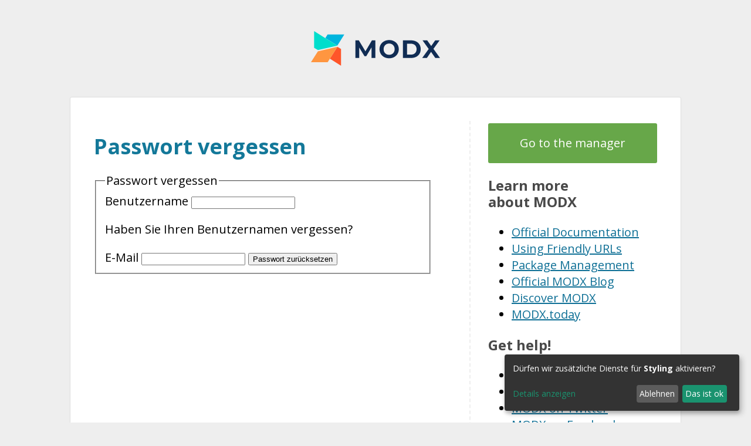

--- FILE ---
content_type: text/html; charset=UTF-8
request_url: https://fondazionewidar.ch/index.php?id=37
body_size: 30553
content:
<!doctype html>
<html lang="en">
<head>

<script type="application/javascript">window.consentFriendConfig = {"version":"1","elementID":"consentfriend","noAutoLoad":false,"htmlTexts":false,"embedded":false,"groupByPurpose":true,"storageMethod":"cookie","cookieName":"consentfriend","cookieExpiresAfterDays":365,"default":false,"mustConsent":false,"acceptAll":true,"hideDeclineAll":false,"hideLearnMore":false,"noticeAsModal":false,"poweredBy":"https://modmore.com/consentfriend","disablePoweredBy":false,"additionalClass":"consentfriend","lang":"de","services":[{"name":"consentFriend","title":"Konsens-Management","description":"Erh\u00e4lt die Konsens-Management-Einstellungen des Besuchers f\u00fcr diese Website.","purposes":["functional"],"cookies":["consentfriend"],"default":true,"required":true},{"name":"session","title":"Session-Cookie","description":"Bewahrt den Session Status des Besuchers \u00fcber Seitenaufrufe hinweg.","purposes":["functional"],"cookies":["PHPSESSID"],"default":true,"required":true},{"name":"googleFonts","title":"Google Fonts","description":"F\u00fcgt der Website kostenlos lizenzierte Schriftfamilien hinzu.","purposes":["styling"],"default":true}],"translations":{"zz":{"privacyPolicyUrl":"https://fondazionewidar.ch/"},"de":{"privacyPolicy":{"name":"Datenschutzerkl\u00e4rung","text":"Weitere Details finden Sie in unserer {privacyPolicy}."},"consentModal":{"title":"Dienste, die wir gerne nutzen m\u00f6chten","description":"Diese Website nutzt Dienste, um Ihnen ein optimales Website-Erlebnis zu bieten. Dies umfasst Dienste, die f\u00fcr den Betrieb der Website und deren Sicherheit notwendig sind, und solche, die f\u00fcr andere Zwecke genutzt werden. Sie k\u00f6nnen selbst entscheiden, welche Dienste Sie zulassen m\u00f6chten. F\u00fcr weitere Informationen lesen Sie bitte unsere Datenschutzrichtlinie."},"consentNotice":{"testing":"Testmodus!","changeDescription":"Seit Ihrem letzten Besuch gab es \u00c4nderungen, bitte erneuern Sie Ihre Zustimmung.","description":"D\u00fcrfen wir zus\u00e4tzliche Dienste f\u00fcr {purposes} aktivieren?","learnMore":"Details anzeigen"},"purposes":{"functional":{"title":"Notwendig","description":"Diese Dienste sind f\u00fcr das korrekte Funktionieren dieser Website erforderlich. Sie k\u00f6nnen nicht deaktiviert werden."},"performance":{"title":"Leistung","description":"Diese Dienste verarbeiten personenbezogene Informationen, um den von dieser Website angebotenen Service zu optimieren."},"marketing":{"title":"Marketing","description":"Diese Dienste verarbeiten pers\u00f6nliche Informationen, um Ihnen relevante Inhalte \u00fcber Produkte, Dienstleistungen oder Themen zu zeigen, die Sie interessieren k\u00f6nnten."},"advertising":{"title":"Werbung","description":"Diese Dienste verarbeiten personenbezogene Informationen, um Ihnen personalisierte oder interessenbezogene Werbung zu zeigen."},"security":{"title":"Sicherheit","description":"Diese Dienste verarbeiten pers\u00f6nliche Informationen, um den Inhalt, das Hosting oder die Formulare der Website zu sch\u00fctzen."},"styling":{"title":"Styling","description":"Diese Dienste verarbeiten pers\u00f6nliche Informationen, um das Design der Website zu verbessern."}},"purposeItem":{"service":"Dienst","services":"Dienste"},"service":{"disableAll":{"title":"Alle Dienste aktivieren oder deaktivieren","description":"Mit diesem Schalter k\u00f6nnen Sie alle Dienste aktivieren oder deaktivieren."},"optOut":{"title":"(Opt-out)","description":"Diese Dienste werden standardm\u00e4\u00dfig geladen (Sie k\u00f6nnen sich jedoch abmelden)"},"required":{"title":"(immer erforderlich)","description":"Diese Dienste sind immer erforderlich"},"purposes":"Zwecke","purpose":"Zweck"},"contextualConsent":{"description":"M\u00f6chten Sie externe Inhalte von {title} laden?","acceptOnce":"Ja","acceptAlways":"Immer"},"ok":"Das ist ok","save":"Speichern","decline":"Ablehnen","close":"Schlie\u00dfen","acceptAll":"Alle akzeptieren","acceptSelected":"Ausgew\u00e4hlte akzeptieren","poweredBy":"Realisiert mit ConsentFriend (Unterst\u00fctzt von Klaro!)"}}};</script>
<script defer data-klaro-config="consentFriendConfig" type="application/javascript" src="/assets/components/consentfriend/js/web/consentfriend.js?v=37102d15"></script>
    <title>Passwort vergessen - MODX Revolution</title>
    <base href="https://fondazionewidar.ch/">
    <meta charset="UTF-8">
    <meta http-equiv="X-UA-Compatible" content="IE=edge">
    <meta name="viewport" content="width=device-width, initial-scale=1, maximum-scale=1">

    <style>
        body {
            background-color: #eee;
            font-family: sans-serif;
            font-size: 20px;
            line-height: 1.4em;
            padding: 0;
            margin: 0;
        }
        body.loaded {
            font-family: 'Open Sans', sans-serif;
        }
        .container {
            display: block;
            max-width: 960px;
            margin: 2em auto 2em;
            padding: 2em;
            background: #fff;
            border: 1px solid #ddd;
            border-radius: 3px;
        }
        .container > section {
            height: 100%;
            width: 60%;
            display: inline-block;
            float: left;
            margin-bottom: 2em;
        }
        .container > aside {
            height: 100%;
            display: inline-block;
            width: 30%;
            border-left: 2px dashed #eee;
            float: right;
            padding-left: 1.5em;
        }
        .logo {
            background: url('/manager/templates/default/images/modx-logo-color.svg') no-repeat center transparent;
            width: 220px;
            height: 85px;
            background-size: contain;
            display: block;
            position: relative;
            text-indent: -9999px;
            margin: 2em auto;
        }
        h1, h2, h3, h4, h5 {
            color: #494949;
            font-family: 'Open Sans', sans-serif;
            font-weight: 700;
        }
        h1 {
            font-size: 36px;
            color: #137899;
        }
        h2 {
            font-size: 29px;
        }
        h3 {
            font-size: 24px;
        }
        a {
            color: #0f7096;
        }
        ul {
            padding-left: 2em;
        }
        img {
            max-width: 100%;
        }
        .cta-button {
            display: block;
            text-align: center;
            vertical-align: middle;
            -webkit-transform: translateZ(0);
            transform: translateZ(0);
            box-shadow: 0 0 1px rgba(0, 0, 0, 0);
            -webkit-backface-visibility: hidden;
            backface-visibility: hidden;
            -moz-osx-font-smoothing: grayscale;
            position: relative;
            overflow: hidden;
            margin: .2em 0;
            padding: 1em;
            cursor: pointer;
            background: #67a749;
            text-decoration: none;
            border-radius: 3px;
            color: #fff;
            -webkit-tap-highlight-color: rgba(0,0,0,0);
        }
        .cta-button:before {
            content: "";
            position: absolute;
            z-index: -1;
            left: 50%;
            right: 50%;
            bottom: 0;
            background: #137899;
            height: 5px;
            -webkit-transition-property: left, right;
            transition-property: left, right;
            -webkit-transition-duration: 0.3s;
            transition-duration: 0.3s;
            -webkit-transition-timing-function: ease-out;
            transition-timing-function: ease-out;
        }
        .cta-button:hover:before, .cta-button:focus:before, .cta-button:active:before {
            left: 0;
            right: 0;
        }
        .companies {
            clear: both;
            display: block;
            width: 100%;
            padding: 1em 0 0;
            border-top: 2px dashed #eee;
        }
        .companies h3 {
            text-align: center;
            margin: 0;
        }
        .companies ul {
            margin: 0;
            padding: 0;
            list-style: none;
            text-align: center;
        }
        .companies ul li {
            display: inline-block;
            padding: 0 1em;
        }
        .companies ul li:first-child {
            padding-left: 0;
        }
        .companies ul li:last-child {
            padding-right: 0;
        }
        .companies ul li a {
            display: block;
            position: relative;
            text-indent: -99999px;
            width: 200px;
            height: 75px;
            background-repeat: no-repeat;
            background-size: 200px;
            background-position: center;
        }
        .companies ul li.modmore a {
            background-image: url([data-uri]);
        }
        .companies ul li.extrasio a {
            background-image: url([data-uri]);
        }
        .companies ul li.modstore a {
            background-image: url([data-uri]);
        }
        .companies ul li.modxextras a {
            background-image: url([data-uri]);
        }
        .disclaimer {
            max-width: 960px;
            display: block;
            margin: 0 auto;
            text-align: center;
            color: #333;
            font-size: .6em;
        }
        @media (min-width: 768px) and (max-width: 991px)  {
            .container {
                padding: 1em;
                border: 0;
                border-radius: 0;
            }
        }
        @media (max-width: 767px)  {
            body {
                font-size: 16px;
            }
            .container {
                padding: 1em;
                margin: 0 0 1em;
                border: 0;
                border-radius: 0;
            }
            .container > section, .container > aside {
                float: none;
                width: 100%;
            }
            .container aside {
                border: 0;
                padding: 0;
            }
            .logo {
                width: 100%;
                height: 48px;
            }
            h1 {
                font-size: 24px;
            }
            h2 {
                font-size: 19px;
            }
            h3 {
                font-size: 16px;
            }
            .companys ul li {
                display: block;
            }
        }
    </style>
<link data-type="text/css" data-href="https://fonts.googleapis.com/css2?family=Open+Sans&display=swap" rel="stylesheet" data-name="googleFonts">

</head>
<body>
<a href="https://modx.com" title="MODX" class="logo" target="_blank">MODX</a>
<div class="container">
    <section>
        <h1>Passwort vergessen</h1>
        <div class="loginFPErrors"></div>
<div class="loginFP">
    <form class="loginFPForm" action="authinfra-(container)/passwort-vergessen.html" method="post">
        <fieldset class="loginFPFieldset">
            <legend class="loginFPLegend">Passwort vergessen</legend>
            <label class="loginFPUsernameLabel">Benutzername
                <input class="loginFPUsername" type="text" name="username" value="" />
            </label>
            
            <p>Haben Sie Ihren Benutzernamen vergessen?</p>
            
            <label class="loginFPEmailLabel">E-Mail
                <input class="loginFPEmail" type="text" name="email" value="" />
            </label>
            
            <input class="returnUrl" type="hidden" name="returnUrl" value="/index.php?id=37" />
            
            <input class="loginFPService" type="hidden" name="login_fp_service" value="forgotpassword" />
            <span class="loginFPButton"><input type="submit" name="login_fp" value="Passwort zurücksetzen" /></span>
        </fieldset>
    </form>
</div>
    </section>
    <aside>
        <a href="/manager/" title="Your MODX manager" class="cta-button">Go to the&nbsp;manager</a>
        <h3>Learn more about&nbsp;MODX</h3>
        <ul>
            <li><a href="https://docs.modx.com/3.x/en/index" target="_blank">Official&nbsp;Documentation</a></li>
            <li><a href="https://docs.modx.com/3.x/en/getting-started/friendly-urls" target="_blank">Using Friendly&nbsp;URLs</a></li>
            <li><a href="https://docs.modx.com/current/en/building-sites/extras" target="_blank">Package&nbsp;Management</a></li>
            <li><a href="https://modx.com/blog/" target="_blank">Official MODX&nbsp;Blog</a></li>
            <li><a href="http://www.discovermodx.com/" target="_blank">Discover&nbsp;MODX</a></li>
            <li><a href="https://modx.today" target="_blank">MODX.today</a></li>
        </ul>
        <h3>Get help!</h3>
        <ul>
            <li><a href="https://community.modx.com" target="_blank">Official MODX&nbsp;Forums</a></li>
            <li><a href="https://modx.org/" target="_blank">MODX on&nbsp;Slack</a></li>
            <li><a href="https://twitter.com/modx" target="_blank">MODX on&nbsp;Twitter</a></li>
            <li><a href="https://www.facebook.com/modxcms" target="_blank">MODX on&nbsp;Facebook</a></li>
            <li><a href="https://modx.com/professionals/" target="_blank">Find a MODX&nbsp;Professional</a></li>
        </ul>
    </aside>
    <div class="companies">
        <h3>Extend MODX with&nbsp;Extras</h3>
        <ul>
            <li class="modxextras"><a href="https://modx.com/extras/" title="MODX extras" target="_blank">MODX&nbsp;extras</a></li>
            <li class="modmore"><a href="https://www.modmore.com/extras/" title="modmore.com" target="_blank">modmore.com</a></li>
            <li class="modstore"><a href="https://modstore.pro/" title="modstore.pro" target="_blank">modstore.pro</a></li>
            <li class="extrasio"><a href="https://extras.io/extras/" title="Extras.io" target="_blank">Extras.io</a></li>
        </ul>
    </div>
</div>
<footer class="disclaimer">
    <p>&copy; 2005-present the <a href="https://modx.com" target="_blank">MODX</a> Content Management Framework (CMF) project. All rights reserved. MODX is licensed under the GNU&nbsp;GPL.</p>
</footer>

<script>
    // Load the Open Sans font
    try {
        document.addEventListener("DOMContentLoaded", function() { // prevent a Flash Of Unstyled Text (FOUT)
            document.querySelector('head').innerHTML += "<link href='https://fonts.googleapis.com/css?family=Open+Sans:400,700' rel='stylesheet' type='text/css'>";
            document.body.classList.add('loaded');
        });
    } catch (e) { }

    // Shuffle the vendors to prevent favoritism of one vendor over the other
    // with thanks to http://james.padolsey.com/javascript/shuffling-the-dom/
    function shuffle(elems) {
        var allElems = (function(){
            var ret = [], l = elems.length;
            while (l--) {
                if (elems[l].className !== 'modxextras') {
                    ret[ret.length] = elems[l];
                }
            }
            return ret;
        })();

        var shuffled = (function(){
            var l = allElems.length, ret = [];
            while (l--) {
                var random = Math.floor(Math.random() * allElems.length),
                        randEl = allElems[random].cloneNode(true);
                allElems.splice(random, 1);
                ret[ret.length] = randEl;
            }
            return ret;
        })(), l = elems.length;

        // To make sure the MODX logo stays #1, we lower the count by one here (shuffling 3 instead of 4 items)
        // and refer to elems[l+1] in the loop below. This matches because allElems was also filtered to not include
        // the official MODX logo.
        l--;
        while (l--) {
            elems[l+1].parentNode.insertBefore(shuffled[l], elems[l+1].nextSibling);
            elems[l+1].parentNode.removeChild(elems[l+1]);
        }
    }
    shuffle(document.querySelectorAll('.companies li'));
</script>

</body>
</html>


--- FILE ---
content_type: image/svg+xml
request_url: https://fondazionewidar.ch/manager/templates/default/images/modx-logo-color.svg
body_size: 1441
content:
<svg xmlns="http://www.w3.org/2000/svg" viewBox="0 0 229.49 61.54"><defs><style>.cls-1{fill:#00b5de;}.cls-2{fill:#00decc;}.cls-3{fill:#ff5529;}.cls-4{fill:#ff9640;}.cls-5{fill:#102c53;}</style></defs><g id="Layer_2" data-name="Layer 2"><g id="brand_guides" data-name="brand guides"><g id="logo_on_light" data-name="logo on light"><polygon class="cls-1" points="59.29 5.95 29.58 5.95 25.56 12.4 46.94 25.7 46.94 25.7 46.94 25.71 59.29 5.95"/><polygon class="cls-2" points="25.56 12.4 5.62 0 5.62 29.71 12.49 33.72 46.94 25.7 46.94 25.7 25.56 12.4"/><polygon class="cls-3" points="47.06 27.82 47.06 27.82 47.07 27.82 47.06 27.82"/><polygon class="cls-3" points="53.47 31.83 47.07 27.82 33.65 49.15 53.47 61.54 53.47 31.83"/><polygon class="cls-4" points="47.07 27.82 47.07 27.82 47.06 27.82 12.35 35.98 0 55.41 29.71 55.41 33.65 49.15 47.07 27.82 47.07 27.82"/><path class="cls-5" d="M107.66,47.8l0-18.84L98.37,44.48H95.1L85.9,29.37V47.8H79.08V16.4h6L96.85,35.92,108.42,16.4h6l.09,31.4Z"/><path class="cls-5" d="M121.82,32.1c0-9.33,7.27-16.24,17.18-16.24s17.18,6.87,17.18,16.24S148.87,48.34,139,48.34,121.82,41.43,121.82,32.1Zm27,0c0-6-4.22-10-9.83-10s-9.82,4.09-9.82,10.05,4.21,10,9.82,10S148.83,38.07,148.83,32.1Z"/><path class="cls-5" d="M163.59,16.4h14.26c10.27,0,17.32,6.19,17.32,15.7s-7,15.7-17.32,15.7H163.59Zm13.9,25.44c6.24,0,10.32-3.73,10.32-9.74s-4.08-9.73-10.32-9.73h-6.64V41.84Z"/><path class="cls-5" d="M221.1,47.8l-7.58-10.9-7.45,10.9h-8.34l11.61-16-11-15.43h8.25l7.22,10.18,7.09-10.18h7.85L217.78,31.56,229.49,47.8Z"/></g></g></g></svg>